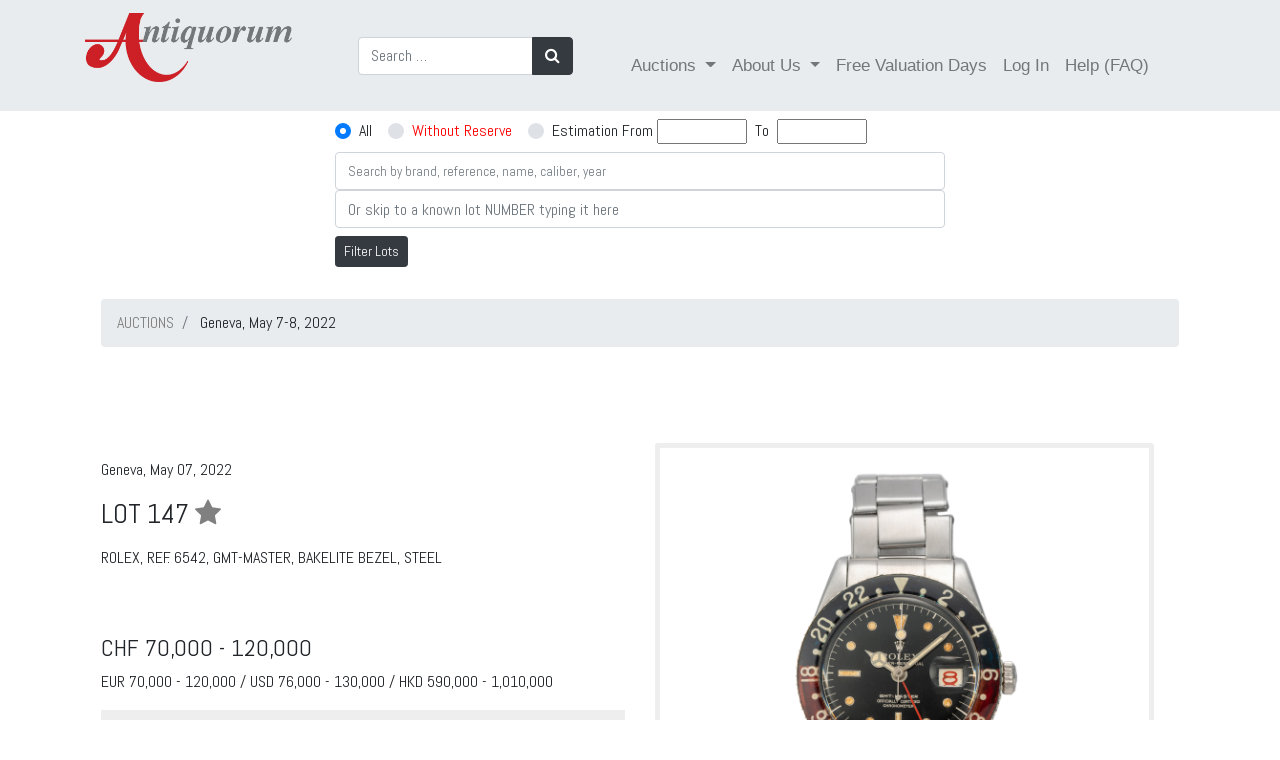

--- FILE ---
content_type: text/html; charset=utf-8
request_url: https://catalog.antiquorum.swiss/en/lots/rolex-ref-6542-gmt-master-lot-349-147?page=0
body_size: 8720
content:
<!DOCTYPE html>
<!--[if lt IE 7]>     <html class="no-js lt-ie9 lt-ie8 lt-ie7"> <![endif]-->
<!--[if IE 7]>        <html class="no-js lt-ie9 lt-ie8"> <![endif]-->
<!--[if IE 8]>        <html class="no-js lt-ie9"> <![endif]-->
<!--[if gt IE 8]><!--><html> <!--<![endif]-->
<!--[if !IE]><!--><html><!--<![endif]-->
	<head>
		<link href="https://catalog.antiquorum.swiss/en/lots/rolex-ref-6542-gmt-master-lot-349-147" rel="canonical" />
	
		<meta charset="utf-8">
		<meta http-equiv="X-UA-Compatible" content="IE=edge,chrome=1">
		<title>
				ROLEX, REF. 6542, GMT-MASTER, BAKELITE BEZEL, STEEL  |  | Geneva, May 7-8, 2022
		</title>
		<script>
//<![CDATA[
window.gon={};gon.global={"emailRegexp":"(?-mix:\\A[a-zA-Z0-9.!\\#$%\u0026'*+\\/=?^_`{|}~-]+@[a-zA-Z0-9](?:[a-zA-Z0-9-]{0,61}[a-zA-Z0-9])?(?:\\.[a-zA-Z0-9](?:[a-zA-Z0-9-]{0,61}[a-zA-Z0-9])?)*\\z)","url":"https://catalog.antiquorum.swiss/","bid_values":[]};gon.i18n={"columns":"Columns","confirm":"Are you sure?","deleteSelected":"Delete selected","destroySelected":"Destroy selected","restoreSelected":"Restore selected","emailSelected":"Email selected","msgSelected":"Message selected","errorMessage":"Error, try again","filterTooltipDate":"Today:\u003cbr /\u003e0..1\u003cbr /\u003eLast week:\u003cbr /\u003e-7..0","filterTooltipNumber":"Values 10 to 20:\u003cbr /\u003e10..20\u003cbr /\u003eValues = 50:\u003cbr /\u003e=50","filterTooltipString":"To filter Jhon: Jhon To filter all but Jhon: !Jhon","no_results":"No results","placeHolder":"Filter here...","progressMessage":"Wait please...","refresh":"Refresh","rows":"Rows","successMessage":"Continue please","beginMonitor":"Begin Monitor","stopMonitor":"Stop Monitor","refreshAgainMinutes":"Refresh again in 5 minutes","of_":"of","leavingLang":"Leaving the English language..."};
//]]>
</script>
		<meta name="description" content="Antiquorum is the world's premiere auction house of modern and vintage timepieces. Buy or sell watches like Patek Philippe, Rolex and Audemars Piguet. Expert appraisals, valuations and more. Browse our auction catalog.">
		<meta name="viewport" content="width=device-width, initial-scale=1, maximum-scale=1, user-scalable=no">
		<meta name="live_autoplay" data-status="true" />
		<link rel="apple-touch-icon" sizes="180x180" href="/apple-touch-icon.png">
		<link rel="icon" type="image/png" sizes="32x32" href="/favicon-32x32.png">
		<link rel="icon" type="image/png" sizes="16x16" href="/favicon-16x16.png">
		<link href="https://fonts.googleapis.com/css?family=Abel:100,100i,300,300i,400,400i,700,700i,900,900i" rel="stylesheet">
		<link href="https://fonts.googleapis.com/css?family=Comfortaa:100,100i,300,300i,400,400i,700,700i,900,900i" rel="stylesheet">
		<link rel="manifest" href="/manifest.json">
		<link rel="mask-icon" href="/safari-pinned-tab.svg" color="#59664c">
		<meta name="theme-color" content="#ffffff">
		<!-- Google Tag Manager -->
<script>(function(w,d,s,l,i){w[l]=w[l]||[];w[l].push({'gtm.start':
new Date().getTime(),event:'gtm.js'});var f=d.getElementsByTagName(s)[0],
j=d.createElement(s),dl=l!='dataLayer'?'&l='+l:'';j.async=true;j.src=
'https://www.googletagmanager.com/gtm.js?id='+i+dl;f.parentNode.insertBefore(j,f);
})(window,document,'script','dataLayer','GTM-T82FCF9');</script>
<!-- End Google Tag Manager -->

		
		<!-- Place favicon.ico and apple-touch-icon.png in the root directory -->
		<link rel="stylesheet" media="all" href="/assets/application-eca78795bfc56144197e871e9808179803824e1a0a44b5958e49efb20406564b.css" />
		<script src="/assets/application-eddea170085fb4aa72ab9d424c3406d333a7d2021e6277c1b5f6085ba2f979dd.js"></script>
		<script src="/packs/js/application-ab1d9bfd3c55885591c9.js" data-turbolinks-track="reload"></script>
		<script src="/packs/js/direct_upload-447e6b560d5e8598744e.js" data-turbolinks-track="reload"></script>
		<!--<script src="//js.pusher.com/7.0/pusher.min.js"></script> -->
		<meta name="csrf-param" content="authenticity_token" />
<meta name="csrf-token" content="3mCN0P6L2sZ4VJUWozOqNY/Pzp5dfvznktfpKkm++YZOIUsRIWqc6V6ZV0DlYXH2VmchlAUpRhteXhbh1IE7IQ==" />
		<!-- <script>
			pushAction();
		</script> -->
	</head>
	<body >
    <!-- Google Tag Manager (noscript) -->
        <noscript><iframe src="https://www.googletagmanager.com/ns.html?id=GTM-T82FCF9" height="0" width="0" style="display:none;visibility:hidden"></iframe>
        </noscript>
    <!-- End Google Tag Manager (noscript) -->


    <div id="dothings_large_modal" class="modal fade" tabindex="-1" role="dialog" data-backdrop="static" aria-labelledby="dothings_large_title" aria-hidden="true">
			<div id="dothings_large_modal_dialog" class="modal-dialog modal-lg modal-dialog-centered" role="document">
				<div class="modal-content" id="dothings_large_content"></div>
			</div>
		</div>
		<div class="clearfix"></div>
		<div id="dothings_modal" class="modal fade" tabindex="-2" role="dialog" data-backdrop="static" aria-labelledby="dothings_title" aria-hidden="true">
			<div id="dothings_modal_dialog" class="modal-dialog modal-dialog-centered" role="document">
				<div class="modal-content" id="dothings_content"></div>
			</div>
		</div>
		<div class="clearfix"></div>
		<div id="dothings_small_modal" class="modal fade" tabindex="-3" role="dialog" data-backdrop="static" aria-labelledby="dothings_small_title" aria-hidden="true">
			<div id="dothings_small_modal_dialog" class="modal-dialog modal-sm modal-dialog-centered" role="document">
				<div class="modal-content" id="dothings_small_content"></div>
			</div>
		</div>
		<div class="clearfix"></div>
		<div id="overlay_modal" class="modal fade" tabindex="-4" role="dialog" data-backdrop="static" aria-labelledby="overlay_title" aria-hidden="true">
			<div id="overlay_modal_dialog" class="modal-dialog modal-lg modal-dialog-centered" role="document">
				<div class="modal-content" id="overlay_content"></div>
			</div>
		</div>
		<div class="clearfix"></div>
		<!--[if lt IE 7]>
		<p class="chromeframe">You are using an <strong>outdated</strong> browser. Please <a href="http://browsehappy.com/">upgrade your browser</a> or <a href="http://www.google.com/chromeframe/?redirect=true">activate Google Chrome Frame</a> to improve your experience.</p>
		<![endif]-->
		
		<nav class="navbar  navbar-expand-lg navbar-dark">
  <div class="container">
    <!-- Brand and toggle get grouped for better mobile display -->
    <a class="navbar-brand" href="https://www.antiquorum.swiss"><img src="https://www.antiquorum.swiss/wp-content/uploads/2021/12/logo.svg" alt="" width=207px > </a>
    <button class="navbar-toggler custom-toggler" type="button" data-toggle="collapse" data-target="#navbarSupportedContent" aria-controls="navbarSupportedContent" aria-expanded="false" aria-label="Toggle navigation">
      <span class="navbar-toggler-icon"></span>
    </button>
    <!-- Collect the nav links, forms, and other content for toggling -->
    <div class="collapse navbar-collapse" id="navbarSupportedContent">
      <ul class="nav navbar-nav" style="padding-left: 50px;">
        <form class="form-inline my-2 my-lg-0" role="search" id="search-auction" action="/en/lots" accept-charset="UTF-8" method="get">
          <div class="input-group">
            <input type="search" class="form-control" placeholder="Search …" value="" name="q" title="Search for:">
            <div class="input-group-append">
              <button class="btn btn-dark" type="submit"><i class="fa fa-search"></i></button>
            </div>
          </div>
</form>      </ul>
      <span class="navbar-text" style="padding-left: 50px";>
        <ul class="nav navbar-nav">
          <li class="nav-item dropdown">
            <a class="nav-link dropdown-toggle" href="#" id="navbarDropdown" role="button" data-toggle="dropdown" aria-haspopup="true" aria-expanded="false">
              Auctions
            </a>
            <div class="dropdown-menu" aria-labelledby="navbarDropdown">
              <a class="dropdown-item" href="/catalog">Online catalogue</a>
              <a class="dropdown-item" href="/">Auctions Results</a>
                  <a class="dropdown-item" href="https://www.antiquorum.swiss/upcoming-auctions-and-viewings/">Auctions Calendar</a>
                  <a class="dropdown-item" href="https://www.antiquorum.swiss/wp-content/uploads/2020/09/grading_system.pdf">Grading System</a>
            </div>
          </li>
            <li class="nav-item dropdown">
              <a class="nav-link dropdown-toggle" href="#" id="navbarDropdown" role="button" data-toggle="dropdown" aria-haspopup="true" aria-expanded="false">
                About Us
              </a>
              <div class="dropdown-menu" aria-labelledby="navbarDropdown">
                <a class="dropdown-item" href="https://www.antiquorum.swiss/news/">News</a>
                <a class="dropdown-item" href="https://www.antiquorum.swiss/history/">History</a>
                <a class="dropdown-item" href="https://www.antiquorum.swiss/worldwide-offices/">Worldwide Offices</a>
                <a class="dropdown-item" href="https://www.antiquorum.swiss/experts-and-team/">Experts and team</a>
              </div>
            </li>
            <li class="nav-item">
              <a class="nav-link" href="https://www.antiquorum.swiss/free-valuation-days-worldwide/">Free Valuation Days</a>
            </li>
            <li class="nav-item" id="sign-in"><a class="nav-link" data-remote="true" href="/en/users/sign_in">Log In</a></li>
            <li class="nav-item">
              <a class="nav-link" href="https://www.antiquorum.swiss/faq/">Help (FAQ)</a>
            </li>
        </ul>
      </span>
    </div><!-- /.navbar-collapse -->
  </div><!-- /.container-->
</nav>

		<div class="container-fluid pt-2" id="search_form_bar" style="z-index: 500;">
  	<div class="row justify-content-center">
    	<div class="col-sm-4 col-md-6 ">
	    		<form role="search" id="search-auction" action="/en/auctions/geneva-2022-05-08/lots" accept-charset="UTF-8" method="get">
					<div class="input-group pb-2">
						<input type="hidden" name="amount_st" value="">
						<div class="custom-control custom-radio custom-control-inline">
							<input type="radio" id="amount_st_1" name="amount_st" class="custom-control-input" checked value="1">
							<label class="custom-control-label" for="amount_st_1">All</label>
						</div>
						<div class="custom-control custom-radio custom-control-inline">
							<input type="radio" id="amount_st_2" name="amount_st" class="custom-control-input"  value="2">
							<label class="custom-control-label" for="amount_st_2"><span style="color: red;">Without Reserve</span></label>
						</div>
						<div class="custom-control custom-radio custom-control-inline">
							<input type="radio" id="amount_st_3" name="amount_st" class="custom-control-input"  value="3">
							<label class="custom-control-label" for="amount_st_3">Estimation From </label>&nbsp;
							<div>
								<input type="number" name="from_price" id="from_price" class="form-control-inline price-range" style="font-size: smaller; width: 90px;" />
								&nbsp;<span class="price-range">To</span>&nbsp;
								<input type="number" name="to_price" id="to_price" class="form-control-inline price-range" style="font-size: smaller; width: 90px;" />
							</div>
						</div>
					</div>
          			<div class="input-group">
            			<input type="text" name="q" id="srch-term" placeholder="Search by brand, reference, name, caliber, year" class="form-control" style="font-size: smaller;" />
          			</div>
            			<div class="input-group">
              				<input type="number" name="goto" id="goto" placeholder="Or skip to a known lot NUMBER typing it here" class="form-control" />
            			</div>
					<div class="mt-2 mb-3">
						<button class="btn btn-dark btn-sm" type="submit">Filter Lots</button>
					</div>
</form>    	</div>
	</div>
	<div id="after_search_form_bar" class="container">
	</div>
</div>

<script>
	window.onscroll = function() {myFunction()};

	var navbar = document.getElementById("search_form_bar");
	var sticky = navbar.offsetTop;
	var subnavbar = document.getElementById("after_search_form_bar");

	$('.price-range').click(function() {
    	$('#amount_st').val('3');
		$('input:radio[name="amount_st"]').filter('[value="3"]').prop('checked', true);
  	});

	function myFunction() {
  		if (window.pageYOffset >= sticky) {
    		navbar.classList.add("sticky-fer");
			subnavbar.style.display = "none";
  		} else {
    		navbar.classList.remove("sticky-fer");
			subnavbar.style.display = "block";
  		}
	}
</script>

		<div class="container content">
			
  <div id="error-box">
    <div class="message"></div>
  </div>

  <script type="text/javascript">
    $(document).ready(function(){
      setTimeout( function(){ $('#error-box').fadeOut() }, 3000);
    });
  </script>

				<!-- JSON-LD markup generated by Google Structured Data Markup Helper. -->
<div class="container">
      
	<nav aria-label="breadcrumb">
			<ol itemscope itemtype="https://schema.org/BreadcrumbList" class="breadcrumb">
      <li itemprop="itemListElement" itemscope itemtype="https://schema.org/ListItem" class="breadcrumb-item" aria-current="page">
        <a itemprop="item"  href="/" data-turbolinks="false"><span itemprop="name">AUCTIONS</span></a>
        <meta itemprop="position" content="1" />
      </li>
             <li class="breadcrumb-item" aria-current="page">  
            Geneva, May 7-8, 2022
        </li>
    </ol>
  </nav>

  <div class="row" style=" padding-top: 80px;">
    <div typeof="schema:Product">
    <div rel="schema:image" resource="https://antiquorum-swiss-assets.s3.us-west-2.amazonaws.com/images/349/lots/147/medium_147.jpg"></div>
    <div property="schema:sku" content="349130530"></div>
    <div property="schema:mpn" content="130530"></div>
    <div property="schema:name" content="ROLEX, REF. 6542, GMT-MASTER, BAKELITE BEZEL, STEEL "></div>
    <div property="schema:description" content="A fine, rare, self-winding, stainless steel wristwatch with GMT-function"></div>
    <div rel="schema:brand">
      <div typeof="schema:Brand">
        <div property="schema:name" content="Rolex"></div>
      </div>
    </div>
    <div rel="schema:offers">
      <div typeof="schema:Offer">
         <div property="schema:availability" content="https://schema.org/OutOfStock"></div>
        <div property="schema:priceValidUntil" datatype="xsd:date" content="2026/01/31"></div>
        <div rel="schema:url" resource="https://catalog.antiquorum.swiss/en/lots/rolex-ref-6542-gmt-master-lot-349-147 "></div>
        <div property="schema:itemCondition" content="https://schema.org/UsedCondition"></div>
        <div property="schema:priceCurrency" content="CHF"></div>
          <div property="schema:price" content="70000"></div>
      </div>
    </div>
</div>

    
    
    	
    <div class="col-xs-12 col-md-6" >
          <p><p>
          <p>Geneva, May 07, 2022 </p>
          <h3>
            LOT 147
            <a data-remote="true" rel="nofollow" data-method="post" href="/en/lots/rolex-ref-6542-gmt-master-lot-349-147/toggle_favorite" data-toggle="tooltip" placement="top" title="Toggle Favorite">
              <i class="fa fa-star favorite-icon " data-id="130530"></i>
            </a>
          </h3>
            <p><div>ROLEX, REF. 6542, GMT-MASTER, BAKELITE BEZEL, STEEL</div></p>
          <div class="btn-group col" role="group">
            
	
  
          </div>
        <div id= "estimations" class="mt-4">
                  <h4>CHF 70,000 - 120,000 </h4>
              EUR 70,000  -	120,000  / USD 76,000  -	130,000  / HKD 590,000  -	1,010,000 
                <p style="color:#c71c1c"> </p>
                    <h4 style="TEXT-ALIGN: center;background-color: #eeeeee;color: #c71c1c;padding-top: 5px;padding-bottom: 5px;"> Sold: CHF 87,500 </h4>
        </div>		  
          <p><div>A fine, rare, self-winding, stainless steel wristwatch with GMT-function</div></p>      
        <div id="fb-root" class="mt-4"></div>
<script>
$( document ).on('turbolinks:load', function() {
})
</script>  
<script>(function(d, s, id) {
    var js, fjs = d.getElementsByTagName(s)[0];
    if (d.getElementById(id)) return;
    js = d.createElement(s); js.id = id;
    js.src = "https://connect.facebook.net/en_US/sdk.js#xfbml=1&version=v3.0";
    fjs.parentNode.insertBefore(js, fjs);
  }(document, 'script', 'facebook-jssdk'));</script>

  <!-- Your share button code -->
  <div class="fb-share-button" data-href= https://catalog.antiquorum.swiss/en/lots/rolex-ref-6542-gmt-master-lot-349-147 data-layout="button_count" >
  </div>

  <script src="https://platform.linkedin.com/in.js" type="text/javascript">lang: en_US</script>
  <script type="IN/Share" data-url=https://catalog.antiquorum.swiss/en/lots/rolex-ref-6542-gmt-master-lot-349-147></script>
    </div>
      <div class="col-xs-12 col-md-6">
          <div class="sp-loading"><img src="/assets/sp-loading-9fd413d0b0b0bd5c38d23a75bf986d62438c7877439ec7b6a4b31cddf949480e.gif" /><br/>LOADING IMAGES</div>
  <div class="sp-wrap" style="display: block;">
    <a href="https://images-catalog.antiquorum.swiss/images/349/lots/147/147.jpg" ><img src="https://images-catalog.antiquorum.swiss/images/349/lots/147/147.jpg" alt="Click to full view"></a>
        <a href="https://images-catalog.antiquorum.swiss/images/349/lots/147/147_2.jpg" ><img src="https://images-catalog.antiquorum.swiss/images/349/lots/147/147_2.jpg" alt="Click to full view"></a>
        <a href="https://images-catalog.antiquorum.swiss/images/349/lots/147/147_3.jpg" ><img src="https://images-catalog.antiquorum.swiss/images/349/lots/147/147_3.jpg" alt="Click to full view"></a>
  </div>
  <div style="clear: left;">
    <a href="https://images-catalog.antiquorum.swiss/images/349/lots/147/147.jpg" class='btn btn-danger' target='_blank' role= 'button'><i class="fa fa-download" aria-hidden="true"></i> Image </a>
        <a href="https://images-catalog.antiquorum.swiss/images/349/lots/147/147_2.jpg" class='btn btn-danger' target='_blank' role= 'button'><i class="fa fa-download" aria-hidden="true"></i> Image </a>
        <a href="https://images-catalog.antiquorum.swiss/images/349/lots/147/147_3.jpg" class='btn btn-danger' target='_blank' role= 'button'><i class="fa fa-download" aria-hidden="true"></i> Image </a>
  </div>

      </div>
  </div>    
    <hr>
<div class="row mt-4">
  <div class="col">
							<div class="panel panel-default"  style=" margin-top: 25px;">
  								<div class="table-responsive">          
  									<table class="table table-striped">
    									<thead>
      										<tr>
        										<th>Grading System</th>
												<th><h6></h6></th>
      										</tr>
    									</thead>
    									<tbody>
				   								<tr>
													<td><h6>Grade: <img src="/img/logo-grading.png" /></h6></td>
													<td><h6></h6></td>
					 							</tr>
	      										<tr>
													<td><h6>Case: 3-8</h6></td>
													<td><h6><p> Good</p><p> Slightly scratched</p></h6></td>
												</tr>
				   								<tr>
													<td><h6>Movement: 3 *</h6></td>
													<td><h6></h6></td>
												</tr>
				   								<tr>
													<td><h6>Dial: 2-17-01</h6></td>
													<td> <h6><p> Very good</p><p> Slightly spotted</p><p>HANDS Original</p></h6></td>
												</tr>
    									</tbody>
  									</table>
								</div>
							</div>
  </div>
  <div class="col">
          				<p><strong>Brand</strong>&emsp;Rolex</p>
          				<p><strong>Model</strong>&emsp;Gmt-Master</p>
          				<p><strong>Reference</strong>&emsp;6542</p>
          				<p><strong>Year</strong>&emsp;circa 1957</p>
          				<p><strong>Case No.</strong>&emsp;262764</p>
          				<p><strong>Bracelet</strong>&emsp;stainless steel Rolex expandable bracelet dated 1961, approx. overall length 175 mm.</p>
          				<p><strong>Diameter</strong>&emsp;38 mm.</p>
          				<p><strong>Caliber</strong>&emsp;1030, 25 jewels </p>
          				<p><strong>Signature</strong>&emsp;Dial, case and movement signed</p>
        
  </div>
</div>  
<div class="row">
  <div class="col">
   </div>
</div>
  

   
  
</div>    
<script type="text/javascript">
    /* wait for images to load */
	$(function() {
  		initPage();
	});
	$(window).bind('page:change', function() {
  		initPage();
	});
	function initPage() {
  		$('.sp-wrap').smoothproducts();
	}
</script>




		</div>
		<footer style="background-color: #222;">
    <div class="footer" id="footer" style="margin-top: 50px;">
        <div class="container">
            <div class="row" style="padding-top: 50px;padding-bottom: 50px;;">
                <div class="col-md-3">
                  <h4 class="title">Antiquorum Genève SA</h4>
                  <h4>
                      Rue du Mont-Blanc 3<br>
1201<br>
Geneva<br>
Switzerland
                  </h4>
                    
                </div>
              <div class="col-md-3">
                    <h4 class="title">Opening Hours</h4>
                    <h4>Monday to Friday<br>
09:00 am to 13:00 pm and<br>
14:00 pm to 18:00 pm<br>
Saturday Closed<br>
Sunday Closed</h4></br>
                </div>


                <div class="col-md-3">
                  <h4 class="title">Contact us</h4>
                  <h4>+41 22 909 28 50<br>
info@antiquorum.swiss</h4>

                </div>
                <div class="col-md-3">
                  <h4 class="title">Buying & Selling</h4>
                    <a href="https://www.antiquorum.swiss/how-to-buy/">How to Buy</a></br>
                  <a href="https://www.antiquorum.swiss/how-to-sell/">How to Sell</a></br>
                   <a href="https://www.antiquorum.swiss/how-to-buy/">Condition of sale</a></br>
                </div>
            </div>
            <!--/.row-->
        </div>
        <!--/.container-->
    </div>
    <!--/.footer-->

    <div class="footer-bottom">
      <div class="container">
          <div class="row justify-content-between">
            <div class="col">
               <h4>©  Antiquorum Genève SA,  2026
               <a href="https://www.antiquorum.swiss/privacy-policy/" class="ml-4">Private Policy</a>
               <a href="https://www.antiquorum.swiss/cookie-policy/" class="ml-4">Cookie Policy</a>  
                </h4>
            </div>
                <div class="col-4">
                      <a href="https://www.facebook.com/AntiquorumGeneveSA"><i class="fa fa-facebook-f fa-2x mr-4"></i></a>
                      <a href="https://www.instagram.com/antiquorum/"><i class="fa fa-instagram fa-2x"></i></a>
                </div>
           </div>
      </div>  
    </div>
    <!--/.footer-bottom-->
</footer>

		

		<script type="text/javascript" charset="utf-8">
			gon.global.bid_values = [];

			function startLotTimer(d, display, lot_id, lot_num) {
			//       return;
				var minutes,minutesLeft,seconds,remainingSeconds,hours,hoursLeft,days,l;
				var lot_expires = Date.parse(d);
				var auction_finished = Date.parse('');
				var one_time = true;

				function timer() {
					var o = $(''+display);
					seconds     = ((lot_expires - (new Date().getTime())) / 1000) | 0;
					days        = Math.floor(seconds / 86400);
					hoursLeft   = Math.floor((seconds) - (days * 86400));
					hours       = Math.floor(hoursLeft/3600);
					minutesLeft = Math.floor((hoursLeft) - (hours * 3600));
					minutes     = Math.floor(minutesLeft/60);
					remainingSeconds = (seconds % 60) | 0;
					function pad(n) { return (n >= 10 ? n : n > 0 ? "0" + n : "00"); }
					if (days == 0) {o.text(pad(hours) + ":" + pad(minutes) + ":" + pad(remainingSeconds)); } else { o.text(pad(days) + " days, " + pad(hours) + ":" + pad(minutes) + ":" + pad(remainingSeconds)); }

					if (seconds <= -5) {
						if (live_autoplay) {
							l = document.getElementById("live_auction_next");
							if (l != null)
								window.location = l.innerHTML;
						}
						if (((auction_finished - (new Date().getTime())) / 1000) <= 0) {
							$('.auction_in_progress').hide();
							$('#top_auction_in_progress').hide();
						}
						clearInterval(lotTimer);
					} else if (seconds <= 0) {
						$('#place_bid_btn' + lot_id).hide();
						$('#place_bid_timer' + lot_id).hide();
						$('#place_new_bid_timer' + lot_id).hide();
						var to_hide = $('#place_bid_current_bid' + lot_id);
						to_hide.hide();
						$('#place_bid_fair' + lot_id).hide();
						if (o.data('currentbid') && one_time) {
							one_time = false;
							var final_msg = $('#place_bid_sold_msg' + lot_id);
							//if (to_hide.html().toLowerCase().includes('you'))
							//	final_msg.html("Lot SOLD");
							//else
								final_msg.html("Lot SOLD at " + o.data('currentbid').split('(')[0]);
							//<br/><small>(calculating winner... Wait or refresh page yourself)</small>"); 
							//if ([43251,51146,54299].includes(0)) {
							//	const data = {lot_id: lot_id};
							//	console.log(gon.global.url + '/end_lot');
							//	$.post('https://catalog.antiquorum.swiss/end_lot', data, function(data,status){
							//		console.log('Data is ${data} and status is ${status}');
							//	});
							//}
						}
					} else if ( seconds == 60) {
						var next_lot = 'ON LOT No. ' + lot_num;
						var simple_link = '<a href="/lots/' + lot_id +'?page=1" data-turbolinks="false">FAIR WARNING ' + next_lot + ' <i class="fa fa-arrow-right"></i></a>';
						$('#top_auction_in_progress').html('<a href="/lots/' + lot_id + '?page=1" class="btn btn-danger ladda-button wIndicator my-2" data-style="zoom-out" data-turbolinks="false">LIVE AUCTION ' + next_lot + ' <i class="fa fa-arrow-right"></i></a>');
						$('.auction_in_progress').show().html('<a href="/lots/' + lot_id + '?page=1" class="btn btn-inverse ladda-button wIndicator my-2" data-style="zoom-out" data-turbolinks="false">LIVE AUCTION ' + next_lot + ' <i class="fa fa-arrow-right"></i></a>');
						$('#auction_in_progress'  + lot_id).hide();
						$('#place_bid_fair' + lot_id).text('FAIR WARNING on this!');
			//            if (!lots_already.includes(lot_num)){
							showNoty(simple_link);
			//                lots_already.push(lot_num);
			//            }
					} else if (seconds == 63) {
						l = document.getElementById("live_auction_next");
						if (l != null)
							l.innerHTML = '/lots/' + lot_id +'?page=1';
					}
				};
				timer();
				var lotTimer = setInterval(timer, 1000);
			}

			function doOperatorAction(data) {
				if (parseInt(data.user_id) != 0 || 0 == 0) {
					var loser   = (data.content_owner == 'X');
					var content = data.content_others;
					var e       = $('' + data.element_selector);
					var o       = $('#timer' + data.lot_id);
					var p       = $('#place_bid_sold_msg' + data.lot_id);

					if (data.content_owner == 'REFRESH') {
						window.location.assign("https://catalog.antiquorum.swiss/en/lots")
					}

					if (data.owner_id && data.owner_id.includes(0) && !loser) {
						content += ' (For you)';
						e.removeClass('red').addClass('green');
					} else {
						content += gon.global.bid_values.includes(data.content_bidders) ? " (Against you)" : '';
						e.removeClass('green').addClass('red');
						$('#place_bid_btn_anchor' + data.lot_id).text('Place Bid');
					}
					if (e.length > 0)
						e.text('Current bid: ' + content);
//					if (p.length > 0)
//						p.text("Lot SOLD in " + content);
					if (o.length > 0) {
						o.attr('data-currentbid', content);
						o.data('currentbid', content);
					}

					if (data.notyText)
            var final_msg = $('#place_bid_sold_msg' + data.lot_id);
						text_to_push = data.notyText.replace(/(<([^>]+)>)/gi, "");
						text_to_push = text_to_push.replace("JUST", "NEW");
						text_to_push = text_to_push.replace("bidded", "BID");
						text_to_push = text_to_push.replace(", GO!", "");
						final_msg.html(text_to_push);
			      showNoty(data.notyText, data.playBell);
				}
			};

			function doLastMsgOnLot(data) {
				var p       = $('#place_bid_sold_msg' + data.lot_id);
				var content = data.content;

				if (data.owner_id.includes(0)) {
					content += ' (For you)';
					p.removeClass('red').addClass('green');
				} else if ( gon.global.bid_values.includes(data.lot_num) ) {
					content +=  " (Against you)";
					p.removeClass('green').addClass('red');
				}
				p.text("Lot SOLD at " + content );
			};

			$('[data-toggle="tooltip"]').tooltip()
		</script>


		<!-- <script>
			channel.bind('my-event', function(data) {
			let time_server = (data.time_server);
			let time_geneva = (data.time_geneva);
			let time_hong_kong = (data.time_hong_kong);
			$('#server').text(time_server);
			$('#time_geneva').text(time_geneva);
			$('#time_hong_kong').text(time_hong_kong);
			});
		</script>
		-->	
	</body>
</html>
